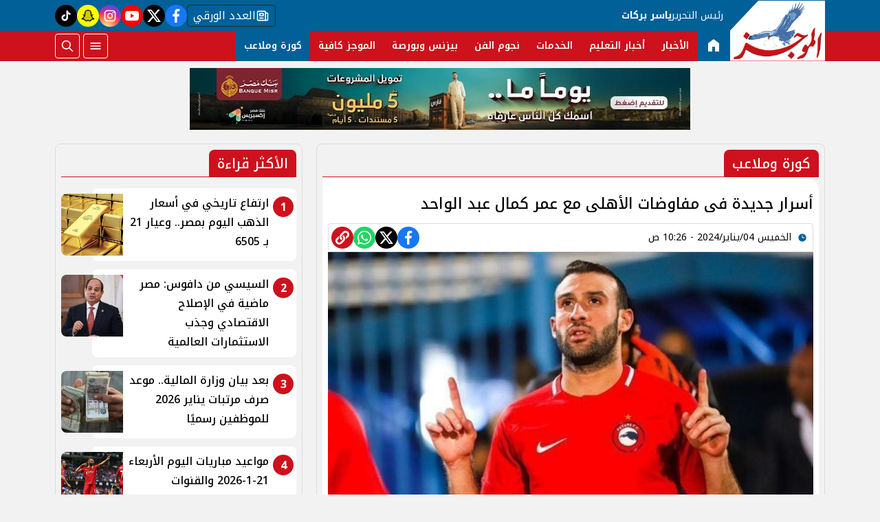

--- FILE ---
content_type: text/html; charset=utf-8
request_url: https://www.elmogaz.com/757505
body_size: 11618
content:

 <!DOCTYPE html>
<html dir="rtl" lang="ar-eg">
<!-- 
DEVELOPED BY SYNC 2023 - www.synceg.com
-->
<head><meta http-equiv="Content-Type" content="text/html; charset=utf-8" /><meta http-equiv="X-UA-Compatible" content="IE=edge" /><meta charset="UTF-8">
    

<title>أسرار جديدة فى مفاوضات الأهلى مع عمر كمال عبد الواحد | الموجز</title>
<meta name="description" content="تمر صفقة تعاقد الأهلي مع عمر كمال عبدالواحد نجم مودرن فيوتشرخلال فترة الانتقالات الشتوية الجارية بمنعطف جديد حيث أصبح اللاعب صلاح محسن كلمة السر في اتمام الصف…" />
<meta itemprop="image" content="https://www.elmogaz.com/UploadCache/libfiles/38/3/600x338o/75.jpg" />
<meta itemprop="name" content="أسرار جديدة فى مفاوضات الأهلى مع عمر كمال عبد الواحد" />
<meta itemprop="description" content="تمر صفقة تعاقد الأهلي مع عمر كمال عبدالواحد نجم مودرن فيوتشرخلال فترة الانتقالات الشتوية الجارية بمنعطف جديد حيث أصبح اللاعب صلاح محسن كلمة السر في اتمام الصف…" />

<meta property="og:title" content="أسرار جديدة فى مفاوضات الأهلى مع عمر كمال عبد الواحد | الموجز" />
<meta property="og:type" content="article" />
<meta property="og:url" content="https://www.elmogaz.com/757505" />
<meta property="og:image" content="https://www.elmogaz.com/UploadCache/libfiles/38/3/600x338o/75.jpg" />
<meta property="og:description" content="تمر صفقة تعاقد الأهلي مع عمر كمال عبدالواحد نجم مودرن فيوتشرخلال فترة الانتقالات الشتوية الجارية بمنعطف جديد حيث أصبح اللاعب صلاح محسن كلمة السر في اتمام الصف…" />


<meta property="article:section" content="كورة وملاعب" />
<meta property="article:published_time" content="2024-01-04T10:26:38Z" />
<meta property="article:modified_time" content="2024-01-04T10:26:38Z" />
<meta property="og:updated_time" content="2024-01-04T10:26:38Z" />

    <link rel="canonical" href="https://www.elmogaz.com/757505" />

    <script type="application/ld+json">
{
  "@context": "https://schema.org",
  "@type": "NewsArticle",
  "mainEntityOfPage": {
    "@type": "WebPage",
    "@id": "https://www.elmogaz.com/757505"
  },
  "headline": "أسرار جديدة فى مفاوضات الأهلى مع عمر كمال عبد الواحد",
  "description": "تمر صفقة تعاقد الأهلي مع عمر كمال عبدالواحد نجم مودرن فيوتشرخلال فترة الانتقالات الشتوية الجارية بمنعطف جديد حيث أصبح اللاعب صلاح محسن كلمة السر في اتمام الصف…",
  "image": "https://www.elmogaz.com/UploadCache/libfiles/38/3/600x338o/75.jpg",  
           
          "author": {
    "@type": "Organization",
    "name": "الموجز"
  },  
        
  "publisher": {
    "@type": "Organization",
    "name": "الموجز",
    "logo": {
      "@type": "ImageObject",
      "url": "https://www.elmogaz.com//themes/mogz/assets/images/logo.png"
    }
  },
  "datePublished": "2024-01-04T10:26:38Z",
  "dateModified": "2024-01-04T10:26:38Z"
}
</script>

  
    <meta name="viewport" content="width=device-width, initial-scale=1.0">
    <link rel="preconnect" href="https://www.google-analytics.com" crossorigin="">
    <link rel="preconnect" href="https://www.googletagmanager.com" crossorigin="">
    <link rel="preconnect" href="https://www.gstatic.com" crossorigin="">
    <link rel="preconnect" href="https://fonts.gstatic.com" crossorigin="">
    <link rel="preconnect" href="https://fonts.googleapis.com" crossorigin="">
    <link rel="preconnect" href="https://www.google.com" crossorigin="">
    <link rel="preconnect" href="https://www.facebook.com" crossorigin="">
    <link rel="preconnect" href="https://www.twitter.com" crossorigin="">
    <link rel="preconnect" href="https://www.youtube.com" crossorigin="">
 
    <link rel="preconnect" href="https://cdnjs.cloudflare.com" crossorigin="">
  

<link rel="preload stylesheet"
    href="https://fonts.googleapis.com/css2?family=Noto+Kufi+Arabic:wght@100..900&display=swap"
    as="style">
    <link rel="preload stylesheet" href="/themes/mogz/assets/css/main.css?r=2.1.6" as="style">
    <link rel="preload" href="/themes/mogz/assets/js/lazysizes.min.js" as="script">

 

    <link rel="apple-touch-icon" sizes="57x57" href="/apple-icon-57x57.png?r==1.2">
    <link rel="apple-touch-icon" sizes="60x60" href="/apple-icon-60x60.png?r==1.2">
    <link rel="apple-touch-icon" sizes="72x72" href="/apple-icon-72x72.png?r==1.2">
    <link rel="apple-touch-icon" sizes="76x76" href="/apple-icon-76x76.png?r==1.2">
    <link rel="apple-touch-icon" sizes="114x114" href="/apple-icon-114x114.png?r==1.2">
    <link rel="apple-touch-icon" sizes="120x120" href="/apple-icon-120x120.png?r==1.2">
    <link rel="apple-touch-icon" sizes="144x144" href="/apple-icon-144x144.png?r==1.2">
    <link rel="apple-touch-icon" sizes="152x152" href="/apple-icon-152x152.png?r==1.2">
    <link rel="apple-touch-icon" sizes="180x180" href="/apple-icon-180x180.png?r==1.2">
    <link rel="icon" type="image/png" sizes="192x192" href="/android-icon-192x192.png?r==1.2">
    <link rel="icon" type="image/png" sizes="32x32" href="/favicon-32x32.png?r==1.2">
    <link rel="icon" type="image/png" sizes="96x96" href="/favicon-96x96.png?r==1.2">
    <link rel="icon" type="image/png" sizes="16x16" href="/favicon-16x16.png?r==1.2">
    <link rel="manifest" href="/manifest.json">
    <meta name="msapplication-TileColor" content="#f3b433">
    <meta name="msapplication-TileImage" content="/ms-icon-144x144.png?r==1.2">
    <meta name="theme-color" content="#1650A3">
    <meta property="og:site_name" content="الموجز"/>
<meta property="fb:app_id" content=""/>
    <meta name="twitter:card" content="summary_large_image">
<meta name="twitter:creator" content="@ ">
 

  
      
   <script type="text/javascript" src="/themes/mogz/assets/js/lazysizes.min.js" async></script>

   

 <link
  rel="stylesheet"
  href="https://cdn.jsdelivr.net/npm/swiper@11/swiper-bundle.min.css"
/>

<script   src="https://cdn.jsdelivr.net/npm/swiper@11/swiper-bundle.min.js"></script>
 

     <style>

         .colTopRead .card .icon-cont{
             background:var(--color-primary);

            right:4px;
            top:4px;

         }

         .colTopRead .card .card-body {
            padding-right: 40px !important ;
         }
         .title a .icon-cont {display: none;}
       .social a.paper  {
                 width: auto;
    border-radius: 4px;
    background: transparent;
    border: 1px solid var(--bg-footer);
    color: #fff;
    padding: 0 8px;
    gap: 8px;
         }

      .social a.snc {
            background:yellow !important;

        }
      .social a.snc svg {
          fill:black !important;
          color:black !important;
          stroke:black !important;
      }
         [data-pushbar-id] {
             background:var(--color-primary-dark);
         }
         span.close .icon {
             width: 24px;
             height:24px;
         }
         .nav-mobile a.btn{
             padding:0 !important;
         }

                  .nav-mobile a.btn .icon {
                      fill:#fff!important;
                      color:#fff!important;
                  }
         [data-pushbar-id] .nav{
             height: calc(100% - 250px) !important;
         }
         [data-pushbar-id] .title a {
             width: 100px;
         }
         [data-pushbar-direction=left]{
             width: 320px !important;
             padding:0 !important;
             background:#fff;
         }

           [data-pushbar-direction=left] .title .close{
             left: auto !important;
             right: 10px;
         }
         .breaking-swiper {
             background:var(--color-secondary) !important;
             margin-bottom:20px;
         }

         .breaking-swiper .cont {
             width: 100%;
         }
         .breaking-swiper .close .icon{
             color:#fff !important;
             fill:#fff !important;
         }
         iframe {
             margin-bottom:20px;
         }
         header.sticky .nav-wrap .logo-area a {
    width: auto !important;
} 
      
                       
                      
       .nav-item.active {
             background: var(--color-secondary);
         }
 .nav-item.active a {
            color:#fff !important;
        }


       
         header{
             margin-bottom:10px;
         }
         .admin-mobile {
             justify-content:space-evenly;
         }
         .card:hover .img-cont img {
             transform:scale(1.05);
         }
         .paragraph-list > a  ,  .paragraph-list > a *  ,  .paragraph-list p > a  ,  .paragraph-list p > a *{
             color:red !important;
         }
         .paragraph-list p ,.paragraph-list p strong     .paragraph-list p *{
              font-weight: 500 !important;
              
         }
 
       @media(min-width:992px){

                 header .md .logo-plc {
        display: flex;
    }
 
                header .nav-wrap .nav-mobile {
                   display:none;
               }
         }
 
   .admin {
       text-align:center;
   }
   
          .ncol .card.li    {
              margin-bottom:0;

              padding-top: 8px;
              padding-bottom: 8px;


          }

           .topstory .topstory-main .swiper-slide-active .card-body {
               opacity:1;
             
           }
          .topstory .topstory-main .card-body{
              opacity:0;
              transition: all 0.3s ease;
              animation-delay:  3s;

              
          }
          .ncol .card.li .card-body h3 {
              height: 74px !important;
          }
         header .nav-wrap .nav .nav-item:hover .nav-link{
             background: var(--color-secondary);
         }
         [data-pushbar-id] .title{
                 background: var(--color-primary-light);
    border-radius: 20px;
         }
       
         .video-section .title a:before{
             display:none;
         }

         .box .title h2{
             font-weight:500 !important;
         }

         .article-heading, .h1 , h1 {
             font-weight:500 !important;
         }
       .box  .title h2 .icon {
            width: 28px;
    height: 28px;
         }

       .card:not(.bg):hover .card-body h3{
           color:var(--color-secondary);

       }
     
     </style>
     
    
    <meta name="facebook-domain-verification" content="mdh5uij1r4u75fmdi6d81t57daowea" />
<script async data-ad-client="ca-pub-5187307260658545" src="https://pagead2.googlesyndication.com/pagead/js/adsbygoogle.js"></script>
<script async src="https://www.googletagmanager.com/gtag/js?id=G-H0DVENGGYZ"></script>
<script>
  window.dataLayer = window.dataLayer || []; function gtag(){dataLayer.push(arguments);} gtag('js', new Date());
  gtag('config', 'G-H0DVENGGYZ');
</script>
</head>
<body class="rtl">
        


    
   
        

 
<header class="sticky-element">

    <div class="nav-wrap"> 
	<div class="container">
          <div class="logo-area">
                <a href="/" title="siteNAme">

                    <img src="/themes/mogz/assets/images/logo.png" width="173" height="60" alt="siteName">
                </a>

             
            </div>

        <div class="content-area" style="position:relative;">

            <div class="top">
               <div class="admin">


						<div class="title">

							رئيس التحرير

						</div>
						<div class="name">
							ياسر بركات
						</div>
					</div>


                            
 
           <div class="social">
                <a class="paper" href="/category/14"   title="newspaper  ">
                              <span class="sr-only">newspaper </span>
                            <svg class="icon">
                        <use xlink:href="/themes/mogz/assets/images/icons.svg?r=1.2#paper"></use>
                    </svg>


                    العدد الورقي
                            </a>
                <a class="fb"  href="https://www.facebook.com/Elmogaznews/" target="_blank" rel="noreferrer noopener nofollow"
                    title="  تابع    علي فيسبوك">
                    <span class="sr-only">facebook</span>
                    <svg class="icon">
                        <use xlink:href="/themes/mogz/assets/images/icons.svg#facebook"></use>
                    </svg>


                </a>
                <a  class="x" href="https://twitter.com/elmogaznews" target="_blank" rel="noreferrer noopener nofollow"
                    title="تابع    علي تويتر"><span class="sr-only">twitter</span>
                    <svg class="icon">
                        <use xlink:href="/themes/mogz/assets/images/icons.svg?#twitter-x"></use>
                    </svg>
                </a>
                <a class="yt"   href="https://www.youtube.com/c/elmogazTV" target="_blank" rel="noreferrer noopener nofollow"
                    title="قناة    علي يوتيوب"><span class="sr-only">youtube</span>

                    <svg class="icon">
                        <use xlink:href="/themes/mogz/assets/images/icons.svg#youtube"></use>
                    </svg></a>
                <a  class="ig"  href="https://www.instagram.com/elmogaz_/" target="_blank" rel="noreferrer noopener nofollow"
                    title="تابع    علي انستاجرام"><span class="sr-only">instagram</span>
                    <svg class="icon">
                        <use xlink:href="/themes/mogz/assets/images/icons.svg#instagram"></use>
                    </svg></a>
                   
                      
                   <a class="snc" href="https://www.snapchat.com/add/elmogaz" target="_blank" rel="noreferrer noopener   nofollow" title="tiktok  ">
                              <span class="sr-only">snapchat</span>
                            <svg class="icon">
                        <use xlink:href="/themes/mogz/assets/images/icons.svg?r=2.23#snap2"></use>
                    </svg>
                            </a>
               <a class="tt" href="https://www.tiktok.com/@elmogaztv" target="_blank" rel="noreferrer noopener   nofollow" title="tiktok  ">
                              <span class="sr-only">tiktok</span>
                            <svg class="icon">
                        <use xlink:href="/themes/mogz/assets/images/icons.svg#tiktok"></use>
                    </svg>
                            </a>
             


               
            </div>
            </div>
            <div class="btm">
                	<div class="admin" style="position:relative; padding-right:10px" >


						<div class="title">

							رئيس التحرير

						</div>
						<div class="name">
							ياسر بركات
						</div>
					</div>
                  

        
            <ul class="nav ">
                <li class="nav-item c0 active" >
                            <a class="nav-link" href="/">
                                  <svg class="icon" >
               <use xlink:href="/themes/mogz/assets/images/icons.svg#home22" ></use>
                        </svg>
                            </a>
                        </li>
                  
                        <li class="nav-item  c1" >
                            <a class="nav-link" href="/category/1">الأخبار</a>
                        </li>

                  



                   
                        
                        <li class="nav-item  c17" >
                            <a class="nav-link" href="/category/17">أخبار التعليم</a>
                        </li>

                  



                   
                        
                        <li class="nav-item  c16" >
                            <a class="nav-link" href="/category/16">الخدمات</a>
                        </li>

                  



                   
                        
                        <li class="nav-item  c2" >
                            <a class="nav-link" href="/category/2">نجوم الفن</a>
                        </li>

                  



                   
                        
                        <li class="nav-item  c3" >
                            <a class="nav-link" href="/category/3">بيزنس وبورصة</a>
                        </li>

                  



                   
                        
                        <li class="nav-item  c8" >
                            <a class="nav-link" href="/category/8">الموجز كافية</a>
                        </li>

                  



                   
                        
                        <li class="nav-item  c6" >
                            <a class="nav-link" href="/category/6">كورة وملاعب</a>
                        </li>

                  



                   
                        


                </ul>

                <!--<Nav>-->
                <div class="btns">
                    <a href="#" class="btn btn-outline" title="menu" rel="noopener nofollo" data-pushbar-target="right">
                        <span class="sr-only"></span>
                     <svg class="icon">
                            <use xlink:href="/themes/mogz/assets/images/icons.svg#menu2"></use>
                        </svg>

                    </a>
                    <a href="#" class="btn btn-outline btn-search" title="search" rel="noopener nofollo"><span class="sr-only"></span>
                             <svg class="icon">
                            <use xlink:href="/themes/mogz/assets/images/icons.svg#search2" />
                        </svg>
                           </a>



                </div>
                
            </div>
                
           
            </div>
        </div>

        </div>





 </header>



    
 
 
 
<div class="container">
     





<div class="searchInline" id="searchInline" >
    <form id="search-form" action="/search/term" autocomplete="off">
        <label for="search"> البحث</label>
        <input type="search" id="search" name="w" value="" aria-label="search" placeholder="  إكتب كلمة البحث هنا" />
        <div class="btns">
            <button type="submit" class="btn btn-primary" aria-label="search"> <svg class="icon">
                    <use xlink:href="/themes/mogz/assets/images/icons.svg#magnifying-glass"></use>
                </svg> </button>
            <button type="button" class="btn cls btn-primary" aria-label="close search" onclick="openSearch()"> <svg
                    class="icon">
                    <use xlink:href="/themes/mogz/assets/images/icons.svg#cancel"></use>
                </svg></button>
        </div>
    </form>

</div>



 </div>
 

<div class="container">
       

<div class="adfull m"><div class="cont">

<a href="https://bnkmsr.com/3K0TcSt" target="_blank">
    
        <img  src="/Upload/ads/0/0/1.jpeg" width="0"  height="0" alt="ads" loading="lazy" />
    
</a>

</div></div>


    <div class="sponser-cont">
        <div class="stick stickRight sticky-element">
            <div class="sponser">
             

<div class="adfull m"><div class="cont">

<a href="https://cib.eg/9c3780" target="_blank">
    
        <img  src="/Upload/ads/0/0/4.jpeg" width="0"  height="0" alt="ads" loading="lazy" />
    
</a>

</div></div> 
        
        </div>
        </div>
        <div class="stick stickLeft sticky-element">
            <div class="sponser">
            

<div class="adfull m"><div class="cont">

<a href="https://cib.eg/9c3780" target="_blank">
    
        <img  src="/Upload/ads/0/0/3.jpeg" width="0"  height="0" alt="ads" loading="lazy" />
    
</a>

</div></div>
            </div>
        </div>
    </div>
</div>

 






   


    
     


  


   
   
    



 
<link rel="preload image" href="/UploadCache/libfiles/38/3/600x338o/75.jpg" as="image">
 

 <style>
   .paragraph-list figcaption {
       font-size:11px;
       text-align:center;
       background:#f2f2f2;
   }

  .post-info {
          display: flex;
          flex-direction:column;
          padding:4px;
          border-radius: 4px;
          border:1px solid #dcdcdc;

         
    
  }

  @media(min-width: 768px){

      .post-info {
          flex-direction:row;
          justify-content: space-between;
    align-items: flex-end;
      }
  }
 </style>
<main>
    <div id="fb-root"></div>



    <div class="container">




        

        <div class="row">


            <div class="col-xl-8 ">
                    

                <div class="box news-post post">

                    <div class="title">
                        <a href="https://www.elmogaz.com/category/6">

                              <span class="icon-cont">
				<svg class="icon">
					<use xlink:href="/themes/mogz/assets/images/icons.svg?#solar--round-double-alt-arrow-left-broken"></use>
				</svg>
			</span>
                            <h2>
كورة وملاعب
                            </h2>
                        </a>
                    </div>
                    <article class="cont">
                          


                        


                        

              
                                        <h1 class="article-heading"> 

                                            أسرار جديدة فى مفاوضات الأهلى مع عمر كمال عبد الواحد
            
                                        </h1>
                        
                           <div class="post-info">
                             <div>
                               
                                
                                <div class="writer" rel="author">

                                    
                                </div>
                                


                                            <time class="article-prublish-time">
                                    <svg class="icon">
                                        <use xlink:href="/themes/mogz/assets/images/icons.svg#clock-fill"></use>
                                    </svg>
 
                                    الخميس 04/يناير/2024 - 10:26 ص
                                    <span style="display: none">1/4/2024 10:26:38 AM </span>

                                </time>

                               </div>
                            <div class="share-top">
                                
 
 


<div class="post-share social">
                      

                       <a class="fb fbshare" target="_blank" href="https://facebook.com" rel="noreferrer noopener nofollow" title="facebook share">
                                <svg class="icon">
                                    <use xlink:href="/themes/mogz/assets/images/icons.svg#facebook" />
                                </svg>
                            </a>
                            <a class="x twshare"
                               rel="noreferrer noopener nofollow"href="https://x.com"  title="twitter share" target="_blank">
                                <svg class="icon">
                                    <use xlink:href="/themes/mogz/assets/images/icons.svg#twitter-x" />
                                </svg>
                            </a>

                            <a class="wa whatsapp"
                               rel="noreferrer noopener nofollow"  href="https://whatsapp.com" title="whatsapp share">
                                <svg class="icon">
                                    <use xlink:href="/themes/mogz/assets/images/icons.svg#whatsapp" />
                                </svg>
                            </a>  

                      <a class="url" href="javascript:void(0)" onclick="copyurl()" rel="noreferrer noopener nofollow" title="whatsapp">
        <svg class="icon">
            <use xlink:href="/themes/mogz/assets/images/icons.svg#url" />
        </svg>
    </a>
                        

                
                     
                 </div>
                            </div>
                        </div>

                       

                        
                        <figure class="img-cont">
                            <img class="lazyload"
                                src="/themes/mogz/assets/images/no.jpg"
                              
                                data-src="/UploadCache/libfiles/38/3/800x450o/75.jpg"

                                alt="الموجز" />
                            <figcaption class="brief">
                                
                            </figcaption>
                        </figure>
                        
                        

<div class="adfull m"><div class="cont">
<script id="_vidverto-9ae6c1e55ce0bef881c7ad1bf7c14756">!function(v,t,o){var a=t.createElement("script");a.src="https://ad.vidverto.io/vidverto/js/aries/v1/invocation.js",a.setAttribute("fetchpriority","high");var r=v.top;r.document.head.appendChild(a),v.self!==v.top&&(v.frameElement.style.cssText="width:0px!important;height:0px!important;"),r.aries=r.aries||{},r.aries.v1=r.aries.v1||{commands:[]};var c=r.aries.v1;c.commands.push((function(){var d=document.getElementById("_vidverto-9ae6c1e55ce0bef881c7ad1bf7c14756");d.setAttribute("id",(d.getAttribute("id")+(new Date()).getTime()));var t=v.frameElement||d;c.mount("11528",t,{width:720,height:405})}))}(window,document);</script>


<script id="_vidverto-5a3333c559d0dfbb0563afdc94709033">!function(v,t,o){var a=t.createElement("script");a.src="https://ad.vidverto.io/vidverto/js/aries/v1/invocation.js",a.setAttribute("fetchpriority","high");var r=v.top;r.document.head.appendChild(a),v.self!==v.top&&(v.frameElement.style.cssText="width:0px!important;height:0px!important;"),r.aries=r.aries||{},r.aries.v1=r.aries.v1||{commands:[]};var c=r.aries.v1;c.commands.push((function(){var d=document.getElementById("_vidverto-5a3333c559d0dfbb0563afdc94709033");d.setAttribute("id",(d.getAttribute("id")+(new Date()).getTime()));var t=v.frameElement||d;c.mount("11579",t,{width:1,height:1})}))}(window,document);</script>
</div></div>



                        






                        <div class="paragraph-list">


                             <p>تمر صفقة تعاقد الأهلي مع عمر كمال عبدالواحد نجم مودرن فيوتشرخلال فترة الانتقالات الشتوية الجارية بمنعطف جديد حيث أصبح اللاعب صلاح محسن كلمة السر في اتمام الصفقة حيث يشترط مودرن فيوتشر ضم اللاعب مع إعارة لاعبين من الشباب لاتمام الصفقة .</p>

<p>ورغم أن الأهلي أنهى اتفاقه مع عمر كمال على شروطه الشخصية غير أن الصفقة معلقة بانتظارإقناع صلاح محسن في الانتقال إلى فيوتشر ضمن الصفقة.</p>

<div id='AdsTa' class='banner'> 
<!-- 300x250 -->
<ins class="adsbygoogle" style="display:inline-block;width:300px;height:250px" data-ad-client="ca-pub-5014302705609361" data-ad-slot="3152450751"></ins>
	 
</div>
<p>وذكرت مصادر مقربة من اللاعب أنه لا يرفض الرحيل إلى فيوتشرولكنه كان يرغب في البقاء بالأهلي للحصول علي فرصة ولو رحل أن يرحل بشكل نهائي لأنه تم إعارته أكثر من مرة من قبل".</p>

<p>ورغم كل العقبات فهناك إصرار من الاهلي لحسم الصفقة تلبية لرغبة كولر وحال فشل المفاوضات من أجل ضم اللاعب في يناير الجاري، سيتم تأجيل الأمرعلى أن ينضم بشكل مجاني بعد نهاية الموسم الحالي عقب انتهاء عقده مع ناديه والذي يتبقى فيه ستة أشهر فقط.</p>

 







                            
                        </div>


                       
                            







                        <div class="share-btm">
                            
 
 


<div class="post-share social">
                      

                       <a class="fb fbshare" target="_blank" href="https://facebook.com" rel="noreferrer noopener nofollow" title="facebook share">
                                <svg class="icon">
                                    <use xlink:href="/themes/mogz/assets/images/icons.svg#facebook" />
                                </svg>
                            </a>
                            <a class="x twshare"
                               rel="noreferrer noopener nofollow"href="https://x.com"  title="twitter share" target="_blank">
                                <svg class="icon">
                                    <use xlink:href="/themes/mogz/assets/images/icons.svg#twitter-x" />
                                </svg>
                            </a>

                            <a class="wa whatsapp"
                               rel="noreferrer noopener nofollow"  href="https://whatsapp.com" title="whatsapp share">
                                <svg class="icon">
                                    <use xlink:href="/themes/mogz/assets/images/icons.svg#whatsapp" />
                                </svg>
                            </a>  

                      <a class="url" href="javascript:void(0)" onclick="copyurl()" rel="noreferrer noopener nofollow" title="whatsapp">
        <svg class="icon">
            <use xlink:href="/themes/mogz/assets/images/icons.svg#url" />
        </svg>
    </a>
                        

                
                     
                 </div>
                        </div>

                       



                        
                            <ul class="keywords">
                                
                                <li><a class="btn btn-outline-primary" href="/keyword/183">الأهلي</a> </li>
                                
                                <li><a class="btn btn-outline-primary" href="/keyword/90161">مودرن فيوتشر</a> </li>
                                
                                <li><a class="btn btn-outline-primary" href="/keyword/94251">الانتقالات الشتوية</a> </li>
                                
                                <li><a class="btn btn-outline-primary" href="/keyword/39776">صفقة</a> </li>
                                
                            </ul>
                        


                    </article>

                                            
                </div> <!--- // news-post block --->

                
                <style>
                    .spkl .adfull, .spkl .adfull .cont {
                        display:block !important;

                    }
                </style>
                <div class="spkl">
                

<div class="adfull m"><div class="cont">
                <script src="https://cdn.speakol.com/widget/js/speakol-widget-v2.js"></script>
                <div class="speakol-widget" id="sp-wi-11772">
                    <script>
                        (spksdk = window.spksdk || []).push({
                            widget_id: "wi-11772",
                            element: "sp-wi-11772"
                        });
                    </script>
                </div>
</div></div>

                </div>

 

                


                

              
            </div>

            <aside class="col-xl-4">
               
 



     

   



<section class="box colTopRead  ">


    <div class="title">
        <a href="/" title="">
             <h2> 
                            الأكثر قراءة</h2> 
      </a>
    </div>
            
        
                  
                  <div class="cont">
 
                      <div class="row">
                           
                                  <div class="col-xl-12  col-md-6">
                                          <div class="card   li  ">
                        <a href="/835825">
                           <div class="img-cont">
                                  
                              <img class="lazyload" src="/themes/mogz/assets/images/no.jpg" data-src="/UploadCache/libfiles/82/9/600x338o/912.jpeg" alt="" />
                           </div>
                      
                              <div class="card-body">
                        <div class="icon-cont">1</div>
                                 <h3>   ارتفاع تاريخي في أسعار الذهب اليوم بمصر.. وعيار 21 بـ 6505 
                                 </h3>
                              </div>
                     
                        </a>
                     </div>

                                      </div>
                          
                                  <div class="col-xl-12  col-md-6">
                                          <div class="card   li  ">
                        <a href="/835824">
                           <div class="img-cont">
                                  
                              <img class="lazyload" src="/themes/mogz/assets/images/no.jpg" data-src="/UploadCache/libfiles/83/0/600x338o/761.jpg" alt="" />
                           </div>
                      
                              <div class="card-body">
                        <div class="icon-cont">2</div>
                                 <h3>   السيسي من دافوس: مصر ماضية في الإصلاح الاقتصادي وجذب الاستثمارات العالمية 
                                 </h3>
                              </div>
                     
                        </a>
                     </div>

                                      </div>
                          
                                  <div class="col-xl-12  col-md-6">
                                          <div class="card   li  ">
                        <a href="/835808">
                           <div class="img-cont">
                                  
                              <img class="lazyload" src="/themes/mogz/assets/images/no.jpg" data-src="/UploadCache/libfiles/83/0/600x338o/626.jpeg" alt="" />
                           </div>
                      
                              <div class="card-body">
                        <div class="icon-cont">3</div>
                                 <h3>   بعد بيان وزارة المالية.. موعد صرف مرتبات يناير 2026 للموظفين رسميًا 
                                 </h3>
                              </div>
                     
                        </a>
                     </div>

                                      </div>
                          
                                  <div class="col-xl-12  col-md-6">
                                          <div class="card   li  ">
                        <a href="/835823">
                           <div class="img-cont">
                                  
                              <img class="lazyload" src="/themes/mogz/assets/images/no.jpg" data-src="/UploadCache/libfiles/82/4/600x338o/210.jpg" alt="" />
                           </div>
                      
                              <div class="card-body">
                        <div class="icon-cont">4</div>
                                 <h3>   مواعيد مباريات اليوم الأربعاء 21-1-2026 والقنوات الناقلة..مواجهات ساخنة بـ دوري أبطال أوروبا   
                                 </h3>
                              </div>
                     
                        </a>
                     </div>

                                      </div>
                          
                                  <div class="col-xl-12  col-md-6">
                                          <div class="card   li  ">
                        <a href="/835806">
                           <div class="img-cont">
                                  
                              <img class="lazyload" src="/themes/mogz/assets/images/no.jpg" data-src="/UploadCache/libfiles/81/1/600x338o/155.jpg" alt="" />
                           </div>
                      
                              <div class="card-body">
                        <div class="icon-cont">5</div>
                                 <h3>   مواعيد مباريات اليوم الثلاثاء 20-1-2026 والقنوات الناقلة..مواجهات نارية بـ دوري أبطال أوروبا   
                                 </h3>
                              </div>
                     
                        </a>
                     </div>

                                      </div>
                             
                         
                      </div> 
                     
                     
                  </div>
                  </section>
                  
                  
                  
                
   









               
       

               

     

 


    


   











 
   



 



            </aside>






        </div>
    </div>
</main>

<script type="text/javascript">
    var url = "https://www.elmogaz.com/757505";
    var title = "أسرار جديدة فى مفاوضات الأهلى مع عمر كمال عبد الواحد";
    var desc = '';
</script>


 
 
 <div id="snackbar">
  
       <svg class="icon">
                                    <use xlink:href="/themes/mogz/assets/images/icons.svg#verified" />
                                </svg>
   تم نسخ الرابط

</div>

<style>
    #snackbar {
  visibility: hidden;
  min-width: 250px;
  margin-left: -125px;
  background-color: forestgreen;
  color: #fff;
  text-align: center;
  border-radius: 2px;
  padding: 16px;
  position: fixed;
  z-index: 1;
  left: 50%;
    top: 60px;
  font-size: 17px;
  border-radius:10px;
  fill : #fff;
}

#snackbar.show {
  visibility: visible;
  -webkit-animation: fadein 0.5s, fadeout 0.5s 2.5s;
  animation: fadein 0.5s, fadeout 0.5s 2.5s;
}

@-webkit-keyframes fadein {
  from {top: 0; opacity: 0;} 
  to {top: 60px; opacity: 1;}
}

@keyframes fadein {
  from {top: 0; opacity: 0;}
  to {top: 60px; opacity: 1;}
}

@-webkit-keyframes fadeout {
  from {top: 60px; opacity: 1;} 
  to {top: 0; opacity: 0;}
}

@keyframes fadeout {
  from {top: 60px; opacity: 1;}
  to {top: 0; opacity: 0;}
}

</style>
<script>


    async function copyurl() {

        var urlBtn = document.querySelectorAll('.url');
        var x = document.getElementById("snackbar");
        try {
            await navigator.clipboard.writeText(window.location.href);
            for (var i = 0; i < urlBtn.length; i++) {
                urlBtn[i].style.backgroundColor = "green";
            }
          
            x.className = "show";
            setTimeout(function () { x.className = x.className.replace("show", ""); }, 3000);

            console.log('Content copied to clipboard');
            /* Resolved - text copied to clipboard successfully */
        } catch (err) {
            console.error('Failed to copy: ', err);
            /* Rejected - text failed to copy to the clipboard */
        }
    }
    document.addEventListener('DOMContentLoaded', function () {


        



        var urls = document.querySelectorAll('.paragraph-list a');

        for (var i = 0; i < urls.length; i++) {

            urls[i].setAttribute('target', '_blank');
        }

    });
</script>

<script>


    var fbBtn = document.getElementsByClassName("fbshare");
    var twBtn = document.getElementsByClassName("twshare");
    var waBtn = document.getElementsByClassName("whatsapp");
    var tgBtn = document.getElementsByClassName("telegram");
    var vibBtn = document.getElementsByClassName("viber");
    var mailBtn = document.getElementsByClassName("mail");

    for (var i = 0; i < fbBtn.length; i++) {
        fbBtn[i].href = "https://www.facebook.com/sharer/sharer.php?u=" + url;
    }

    for (var i = 0; i < twBtn.length; i++) {
        twBtn[i].href = 'https://twitter.com/intent/tweet?text=' + title + url;
    }

    for (var i = 0; i < waBtn.length; i++) {
        waBtn[i].href = "whatsapp://send?text=" + title + " " + url;
    }

    for (var i = 0; i < tgBtn.length; i++) {
        tgBtn[i].href = "https://telegram.me/share/url?url=" + url + "&text=" + title;
    }

    for (var i = 0; i < vibBtn.length; i++) {
        vibBtn[i].href = "viber://forward?text=" + title + " " + url;
    }

    for (var i = 0; i < mailBtn.length; i++) {
        mailBtn[i].href = 'mailto:?body=' + encodeURIComponent(url) + '%0A%0A' + encodeURIComponent(desc) +
            '&subject=' + encodeURIComponent(title) + '';
    }

    var NativeShareBtn = document.getElementsByClassName("share-native");
    for (var i = 0; i < NativeShareBtn.length; i++) {
        NativeShareBtn[i].addEventListener('click', function () {

            if (typeof navigator.share === 'undefined') {
                log("No share API available!");
            } else {
                navigator.share({
                    title: '' + title + '',
                    url: '' + url + '',
                    text: '' + desc + ''
                })

                    .then(function () {
                        log("Share success!");
                    })
                    .catch(function () {
                        log("Share failure!");
                    });
            }
        });



    }
</script>

<script type="text/javascript">
    replaceOembeds();

    function replaceOembeds() {
        var allEmbeds = document.getElementsByTagName("OEMBED");

        while (allEmbeds.length != 0) {
            replaceOembedWithHtml(allEmbeds[0], extractLinkFromOembed(allEmbeds[0]));
            allEmbeds = document.getElementsByTagName("OEMBED");
        }

        runYoutubeLazyLoad();


    }



    function replaceOembedWithHtml(element, sourceData) {
        if (sourceData.source.toLowerCase() === "youtube") {
            var html = '<div class="yt-embed"><div class="embed-wrap">' +
                '<div class="embed-container">' +
                '<div class="youtube" data-embed="' + sourceData.id + '">' +
                '<div class="play-button"> ' +
                '<svg class="icon"><use xlink:href="/themes/mogz/assets/images/icons.svg#youtube"></use></svg>' +
                '</div>' +
                '</div></div></div></div>';

            replaceElementWithHtml(element, html);
        } else if (sourceData.source.toLowerCase() === "instagram") {
            var html = '<div class="instagram-embed"><iframe class="lazyload" width="320" height="440" data-src="https://instagram.com/p/' + sourceData.id + '/embed" frameborder="0"></iframe></div>';

            replaceElementWithHtml(element, html);
        } else if (sourceData.source.toLowerCase() === "twitter") {
            var html = '<div class="tw-embed"><iframe border=0 frameborder=0 height=250 width=550 src="https://twitframe.com/show?url=' + encodeURI(sourceData.url) + '"></iframe></div>';
            replaceElementWithHtml(element, html);
        } else if (sourceData.source.toLowerCase() === "facebook") {
            
            loadfbApi();

            var html = '<div class="fb-embed"><div class="fb-video" data-href="' + sourceData.url + '" data-width="500" data-allowfullscreen="true" data-autoplay="true" data-show-captions="true"></div></div>'
            replaceElementWithHtml(element, html);
        } else {
            replaceElementWithHtml(element, "");
        }

    }

    function extractLinkFromOembed(element) {
        return getUrlSource(element.getAttribute("url"));
    }

    function getUrlSource(url) {
        var ytRegex = /http(?:s?):\/\/(?:www\.)?youtu(?:be\.com\/watch\?v=|\.be\/)([\w\-\_]*)(&(amp;)?‌​[\w\?‌​=]*)?/;
        var instaRegex = /(https?:\/\/www\.)?instagram\.com(\/p\/(\w+)\/?)/;
        var twitterRegex = /twitter\.com\/.*\/status(?:es)?\/([^\/\?]+)/;
        var fbRegex = /^https?:\/\/www\.facebook\.com.*\/(video(s)?|watch|story|posts)(\.php?|\/).+$/;

        if (ytRegex.test(url)) {
            return {
                source: "Youtube",
                url: url,
                id: ytRegex.exec(url)[1]
            };
        }

        if (instaRegex.test(url)) {
            return {
                source: "Instagram",
                url: url,
                id: instaRegex.exec(url)[3]
            };
        }

        if (twitterRegex.test(url)) {
            return {
                source: "Twitter",
                url: url,
                id: twitterRegex.exec(url)[1]
            };
        }

        if (fbRegex.test(url)) {
            return {
                source: "Facebook",
                url: url,
                id: fbRegex.exec(url)[1]
            };
          
        }

        return {
            source: "Unknown",
            url: url,
            id: ""
        };
    }

    function replaceElementWithHtml(element, html) {
        var str = html;
        var Obj = element; //any element to be fully replaced
        if (Obj.outerHTML) { //if outerHTML is supported
            Obj.outerHTML = str; ///it's simple replacement of whole element with contents of str var
        } else { //if outerHTML is not supported, there is a weird but crossbrowsered trick
            var tmpObj = document.createElement("div");
            tmpObj.innerHTML = '<!--THIS DATA SHOULD BE REPLACED-->';
            ObjParent = Obj.parentNode; //Okey, element should be parented
            ObjParent.replaceChild(tmpObj, Obj); //here we placing our temporary data instead of our target, so we can find it then and replace it into whatever we want to replace to
            ObjParent.innerHTML = ObjParent.innerHTML.replace('<div><!--THIS DATA SHOULD BE REPLACED--></div>', str);
        }
    }
    function loadfbApi() {
        var js = document.createElement('script');
        js.src =
            'https://connect.facebook.net/en_US/sdk.js#xfbml=1&version=v3.2';
        document.body.appendChild(js);
    }
    function runYoutubeLazyLoad() {
        /// youtube lazyload
        var youtube = document.querySelectorAll(".youtube");

        for (var i = 0; i < youtube.length; i++) {

            var source = "https://img.youtube.com/vi/" + youtube[i].dataset.embed +
                "/0.jpg";

            var image = new Image();
            image.src = "/themes/mogz/assets/images/no.jpg";
            image.classList.add('lazyload');
            image.setAttribute("data-src", source);
            image.setAttribute("alt", "youtube");
            image.addEventListener("load", function () {
                youtube[i].appendChild(image);
            }(i));

            youtube[i].addEventListener("click", function () {

                var iframe = document.createElement("iframe");

                iframe.setAttribute("frameborder", "0");
                iframe.setAttribute("allowfullscreen", "");
                iframe.setAttribute("src", "https://www.youtube.com/embed/" + this.dataset
                    .embed + "?rel=0&showinfo=0&autoplay=1");

                this.innerHTML = "";
                this.appendChild(iframe);
            });
        };
    }
</script>
 







 
    
   
     




 
        

 <footer>
     <div class="container">
           
    
         <div class="top">
               <div class="container" style="    display: inherit;
    flex-direction: inherit;
    gap: 20px;
    justify-content: inherit;
    align-items: inherit;">
                      <div class="logo-area">
                <a href="/" class="logo" title="sitename"><img   src="/themes/mogz/assets/images/logo.png" alt="الموجز"
                        width="218" height="40" loading="lazy"></a>

                           </div>
                       
                              
           
 
           <div class="social">
                <a class="paper" href="/category/14"   title="newspaper  ">
                              <span class="sr-only">newspaper </span>
                            <svg class="icon">
                        <use xlink:href="/themes/mogz/assets/images/icons.svg?r=1.2#paper"></use>
                    </svg>


                    العدد الورقي
                            </a>
                <a class="fb"  href="https://www.facebook.com/Elmogaznews/" target="_blank" rel="noreferrer noopener nofollow"
                    title="  تابع    علي فيسبوك">
                    <span class="sr-only">facebook</span>
                    <svg class="icon">
                        <use xlink:href="/themes/mogz/assets/images/icons.svg#facebook"></use>
                    </svg>


                </a>
                <a  class="x" href="https://twitter.com/elmogaznews" target="_blank" rel="noreferrer noopener nofollow"
                    title="تابع    علي تويتر"><span class="sr-only">twitter</span>
                    <svg class="icon">
                        <use xlink:href="/themes/mogz/assets/images/icons.svg?#twitter-x"></use>
                    </svg>
                </a>
                <a class="yt"   href="https://www.youtube.com/c/elmogazTV" target="_blank" rel="noreferrer noopener nofollow"
                    title="قناة    علي يوتيوب"><span class="sr-only">youtube</span>

                    <svg class="icon">
                        <use xlink:href="/themes/mogz/assets/images/icons.svg#youtube"></use>
                    </svg></a>
                <a  class="ig"  href="https://www.instagram.com/elmogaz_/" target="_blank" rel="noreferrer noopener nofollow"
                    title="تابع    علي انستاجرام"><span class="sr-only">instagram</span>
                    <svg class="icon">
                        <use xlink:href="/themes/mogz/assets/images/icons.svg#instagram"></use>
                    </svg></a>
                   
                      
                   <a class="snc" href="https://www.snapchat.com/add/elmogaz" target="_blank" rel="noreferrer noopener   nofollow" title="tiktok  ">
                              <span class="sr-only">snapchat</span>
                            <svg class="icon">
                        <use xlink:href="/themes/mogz/assets/images/icons.svg?r=2.23#snap2"></use>
                    </svg>
                            </a>
               <a class="tt" href="https://www.tiktok.com/@elmogaztv" target="_blank" rel="noreferrer noopener   nofollow" title="tiktok  ">
                              <span class="sr-only">tiktok</span>
                            <svg class="icon">
                        <use xlink:href="/themes/mogz/assets/images/icons.svg#tiktok"></use>
                    </svg>
                            </a>
             


               
            </div>
                     
           
         </div>
         </div>

           <div class="container">
            

        
            <ul class="nav ">
                <li class="nav-item">
                            <a class="nav-link" href="/">
                                الرئيسية
                            </a>
                        </li>
                  
                        <li class="nav-item  c1">
                            <a class="nav-link" href="/category/1">الأخبار</a>
                        </li>
                   
                        
                        <li class="nav-item  c17">
                            <a class="nav-link" href="/category/17">أخبار التعليم</a>
                        </li>
                   
                        
                        <li class="nav-item  c16">
                            <a class="nav-link" href="/category/16">الخدمات</a>
                        </li>
                   
                        
                        <li class="nav-item  c2">
                            <a class="nav-link" href="/category/2">نجوم الفن</a>
                        </li>
                   
                        
                        <li class="nav-item  c3">
                            <a class="nav-link" href="/category/3">بيزنس وبورصة</a>
                        </li>
                   
                        
                        <li class="nav-item  c8">
                            <a class="nav-link" href="/category/8">الموجز كافية</a>
                        </li>
                   
                        
                        <li class="nav-item  c6">
                            <a class="nav-link" href="/category/6">كورة وملاعب</a>
                        </li>
                   
                        
                        <li class="nav-item  c12">
                            <a class="nav-link" href="/category/12">فتاوى وأحكام</a>
                        </li>
                   
                        
                        <li class="nav-item  c13">
                            <a class="nav-link" href="/category/13">صحة وجمال</a>
                        </li>
                   
                        
                        <li class="nav-item  c11">
                            <a class="nav-link" href="/category/11">عرب وعالم</a>
                        </li>
                   
                        
                        <li class="nav-item  c7">
                            <a class="nav-link" href="/category/7">حوادث ومحاكم</a>
                        </li>
                   
                        
                        <li class="nav-item  c9">
                            <a class="nav-link" href="/category/9">المقالات</a>
                        </li>
                   
                        
                        <li class="nav-item  c14">
                            <a class="nav-link" href="/category/14">العدد الورقي</a>
                        </li>
                   
                        


                </ul>
           <div class="btm">
        <div class="right">
        <ul class="nav">
        
            <li class="nav-item"> <a class="nav-link" href="/785076" title="من نحن">من نحن</a>   </li>
            <li class="nav-item"> <a class="nav-link"  href="/786001" title="سياسة الخصوصية">سياسة الخصوصية</a>   </li>
            <li class="nav-item"> <a class="nav-link"  href="/785076" title="اتصل بنا">اتصل بنا </a>   </li>
        </ul>

          
        <div class=" copy">
            ©2024 الموجز All Rights Reserved.  
             
        </div>
</div>

          <a class="powered" href="https://synceg.com" title="sync solutions" target="_blank" rel="noreferrer noopener">
                <span>Powered by</span>
                <img  src="/themes/mogz/assets/images/sync.svg"    alt="sync solutions">
          </a>

            </div>
 

     </div>
     </div>
 </footer>
 


        
<aside data-pushbar-id="right" data-pushbar-direction="right">
 <div class="title">
		<a href="/" title="الموجز">
			<img src="/themes/mogz/assets/images/logo.png" width="100" alt="الموجز" loading="lazy" />
		</a>
		<span data-pushbar-close class="close push_right"> 
            <svg class="icon">
                    <use xlink:href="/themes/mogz/assets/images/icons.svg#close"></use>
                </svg>
		</span>
	</div>


    <a class="btn-pdf" href="#" title="  " rel="noopener nofollo" data-pushbar-target="left">
					 
	
						<svg class="icon">
							<use xlink:href="/themes/mogz/assets/images/icons.svg?#twemoji--newspaper" />
						</svg>
					</a>
                  

        
            <ul class="nav ">
                <li class="nav-item">
                            <a class="nav-link" href="/">
                                الرئيسية
                            </a>
                        </li>
                  
                        <li class="nav-item  c1">
                            <a class="nav-link" href="/category/1">الأخبار</a>
                        </li>
                   
                        
                        <li class="nav-item  c17">
                            <a class="nav-link" href="/category/17">أخبار التعليم</a>
                        </li>
                   
                        
                        <li class="nav-item  c16">
                            <a class="nav-link" href="/category/16">الخدمات</a>
                        </li>
                   
                        
                        <li class="nav-item  c2">
                            <a class="nav-link" href="/category/2">نجوم الفن</a>
                        </li>
                   
                        
                        <li class="nav-item  c3">
                            <a class="nav-link" href="/category/3">بيزنس وبورصة</a>
                        </li>
                   
                        
                        <li class="nav-item  c8">
                            <a class="nav-link" href="/category/8">الموجز كافية</a>
                        </li>
                   
                        
                        <li class="nav-item  c6">
                            <a class="nav-link" href="/category/6">كورة وملاعب</a>
                        </li>
                   
                        
                        <li class="nav-item  c12">
                            <a class="nav-link" href="/category/12">فتاوى وأحكام</a>
                        </li>
                   
                        
                        <li class="nav-item  c13">
                            <a class="nav-link" href="/category/13">صحة وجمال</a>
                        </li>
                   
                        
                        <li class="nav-item  c11">
                            <a class="nav-link" href="/category/11">عرب وعالم</a>
                        </li>
                   
                        
                        <li class="nav-item  c7">
                            <a class="nav-link" href="/category/7">حوادث ومحاكم</a>
                        </li>
                   
                        
                        <li class="nav-item  c9">
                            <a class="nav-link" href="/category/9">المقالات</a>
                        </li>
                   
                        
                        <li class="nav-item  c14">
                            <a class="nav-link" href="/category/14">العدد الورقي</a>
                        </li>
                   
                        


                </ul>
           
 
           <div class="social">
                <a class="paper" href="/category/14"   title="newspaper  ">
                              <span class="sr-only">newspaper </span>
                            <svg class="icon">
                        <use xlink:href="/themes/mogz/assets/images/icons.svg?r=1.2#paper"></use>
                    </svg>


                    العدد الورقي
                            </a>
                <a class="fb"  href="https://www.facebook.com/Elmogaznews/" target="_blank" rel="noreferrer noopener nofollow"
                    title="  تابع    علي فيسبوك">
                    <span class="sr-only">facebook</span>
                    <svg class="icon">
                        <use xlink:href="/themes/mogz/assets/images/icons.svg#facebook"></use>
                    </svg>


                </a>
                <a  class="x" href="https://twitter.com/elmogaznews" target="_blank" rel="noreferrer noopener nofollow"
                    title="تابع    علي تويتر"><span class="sr-only">twitter</span>
                    <svg class="icon">
                        <use xlink:href="/themes/mogz/assets/images/icons.svg?#twitter-x"></use>
                    </svg>
                </a>
                <a class="yt"   href="https://www.youtube.com/c/elmogazTV" target="_blank" rel="noreferrer noopener nofollow"
                    title="قناة    علي يوتيوب"><span class="sr-only">youtube</span>

                    <svg class="icon">
                        <use xlink:href="/themes/mogz/assets/images/icons.svg#youtube"></use>
                    </svg></a>
                <a  class="ig"  href="https://www.instagram.com/elmogaz_/" target="_blank" rel="noreferrer noopener nofollow"
                    title="تابع    علي انستاجرام"><span class="sr-only">instagram</span>
                    <svg class="icon">
                        <use xlink:href="/themes/mogz/assets/images/icons.svg#instagram"></use>
                    </svg></a>
                   
                      
                   <a class="snc" href="https://www.snapchat.com/add/elmogaz" target="_blank" rel="noreferrer noopener   nofollow" title="tiktok  ">
                              <span class="sr-only">snapchat</span>
                            <svg class="icon">
                        <use xlink:href="/themes/mogz/assets/images/icons.svg?r=2.23#snap2"></use>
                    </svg>
                            </a>
               <a class="tt" href="https://www.tiktok.com/@elmogaztv" target="_blank" rel="noreferrer noopener   nofollow" title="tiktok  ">
                              <span class="sr-only">tiktok</span>
                            <svg class="icon">
                        <use xlink:href="/themes/mogz/assets/images/icons.svg#tiktok"></use>
                    </svg>
                            </a>
             


               
            </div>

    </aside>
     


  <div class="stick-btm">
   
      </div>

     
     <script type="text/javascript" src="/themes/mogz/assets/js/main.js?r=1.5.1"></script>

  


 <script>
    var mucc = document.getElementsByClassName('c6');
    for (var i = 0; i < mucc.length; i++) {
        mucc[i].classList.add('active');
    }
 

</script>
<script defer src="https://static.cloudflareinsights.com/beacon.min.js/vcd15cbe7772f49c399c6a5babf22c1241717689176015" integrity="sha512-ZpsOmlRQV6y907TI0dKBHq9Md29nnaEIPlkf84rnaERnq6zvWvPUqr2ft8M1aS28oN72PdrCzSjY4U6VaAw1EQ==" data-cf-beacon='{"version":"2024.11.0","token":"bdd149002968434c80b92f626a59559f","r":1,"server_timing":{"name":{"cfCacheStatus":true,"cfEdge":true,"cfExtPri":true,"cfL4":true,"cfOrigin":true,"cfSpeedBrain":true},"location_startswith":null}}' crossorigin="anonymous"></script>
</body>
</html>

--- FILE ---
content_type: text/html; charset=utf-8
request_url: https://www.google.com/recaptcha/api2/aframe
body_size: 268
content:
<!DOCTYPE HTML><html><head><meta http-equiv="content-type" content="text/html; charset=UTF-8"></head><body><script nonce="8wKzzHUqtH-C2Clh6gLv0Q">/** Anti-fraud and anti-abuse applications only. See google.com/recaptcha */ try{var clients={'sodar':'https://pagead2.googlesyndication.com/pagead/sodar?'};window.addEventListener("message",function(a){try{if(a.source===window.parent){var b=JSON.parse(a.data);var c=clients[b['id']];if(c){var d=document.createElement('img');d.src=c+b['params']+'&rc='+(localStorage.getItem("rc::a")?sessionStorage.getItem("rc::b"):"");window.document.body.appendChild(d);sessionStorage.setItem("rc::e",parseInt(sessionStorage.getItem("rc::e")||0)+1);localStorage.setItem("rc::h",'1768993413878');}}}catch(b){}});window.parent.postMessage("_grecaptcha_ready", "*");}catch(b){}</script></body></html>